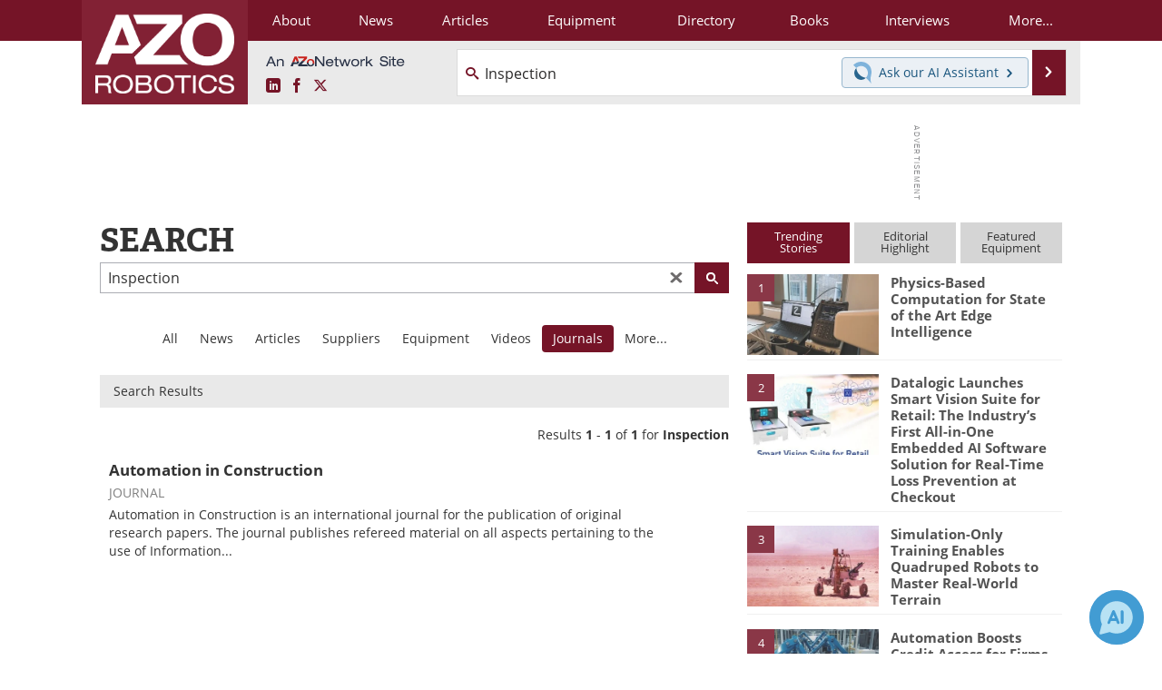

--- FILE ---
content_type: text/html; charset=utf-8
request_url: https://www.google.com/recaptcha/api2/aframe
body_size: 268
content:
<!DOCTYPE HTML><html><head><meta http-equiv="content-type" content="text/html; charset=UTF-8"></head><body><script nonce="LrZus0IuDzMH0Tj_7Iv54Q">/** Anti-fraud and anti-abuse applications only. See google.com/recaptcha */ try{var clients={'sodar':'https://pagead2.googlesyndication.com/pagead/sodar?'};window.addEventListener("message",function(a){try{if(a.source===window.parent){var b=JSON.parse(a.data);var c=clients[b['id']];if(c){var d=document.createElement('img');d.src=c+b['params']+'&rc='+(localStorage.getItem("rc::a")?sessionStorage.getItem("rc::b"):"");window.document.body.appendChild(d);sessionStorage.setItem("rc::e",parseInt(sessionStorage.getItem("rc::e")||0)+1);localStorage.setItem("rc::h",'1769030863710');}}}catch(b){}});window.parent.postMessage("_grecaptcha_ready", "*");}catch(b){}</script></body></html>